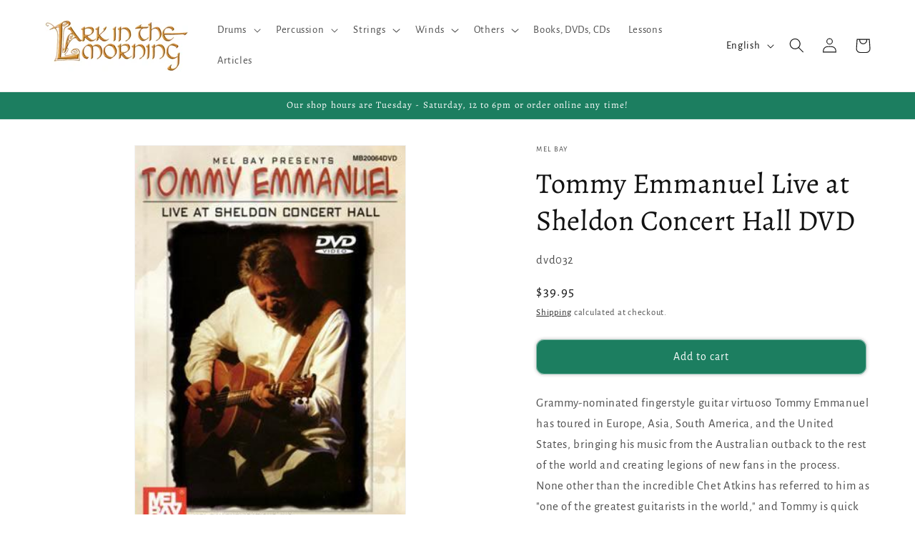

--- FILE ---
content_type: text/javascript; charset=utf-8
request_url: https://larkinthemorning.com/products/dvd032.js
body_size: 454
content:
{"id":12561559827,"title":"Tommy Emmanuel Live at Sheldon Concert Hall DVD","handle":"dvd032","description":"\u003cp\u003eGrammy-nominated fingerstyle guitar virtuoso Tommy Emmanuel has toured in Europe, Asia, South America, and the United States, bringing his music from the Australian outback to the rest of the world and creating legions of new fans in the process. None other than the incredible Chet Atkins has referred to him as \"one of the greatest guitarists in the world,\" and Tommy is quick to acknowledge Chet as his principal inspiration. Modestly referring to himself as \"an entertainer who happens to play the guitar,\" Tommy captivates his audiences with his humor, charisma and musicianship, delivering knockout performances around the globe. Tommy's energy and the ideal acoustics of the Sheldon Concert Hall make this a video performance to be cherished. This DVD features nearly two hours of performance, including all of the material from both of the VHS volumes entitled \u003cem\u003eTommy Emmanuel in Concert! Live at the Historic Sheldon Auditorium.\u003c\/em\u003e\u003c\/p\u003e","published_at":"2017-10-10T21:29:19-07:00","created_at":"2017-10-10T21:29:19-07:00","vendor":"Mel Bay","type":"Media","tags":["book-dvd","Discountable","feed-gpc-784","feed-sl-free shipping","free-shipping:Yes","mel-bay","origin-zip:94710"],"price":3995,"price_min":3995,"price_max":3995,"available":true,"price_varies":false,"compare_at_price":null,"compare_at_price_min":0,"compare_at_price_max":0,"compare_at_price_varies":false,"variants":[{"id":52877680467,"title":"Default Title","option1":"Default Title","option2":null,"option3":null,"sku":"dvd032","requires_shipping":true,"taxable":true,"featured_image":null,"available":true,"name":"Tommy Emmanuel Live at Sheldon Concert Hall DVD","public_title":null,"options":["Default Title"],"price":3995,"weight":0,"compare_at_price":null,"inventory_management":"shopify","barcode":"796279086332","requires_selling_plan":false,"selling_plan_allocations":[]}],"images":["\/\/cdn.shopify.com\/s\/files\/1\/1814\/0429\/products\/media-tommy-emmanuel-live-at-sheldon-concert-hall-dvd-1263813558313.jpg?v=1739312085"],"featured_image":"\/\/cdn.shopify.com\/s\/files\/1\/1814\/0429\/products\/media-tommy-emmanuel-live-at-sheldon-concert-hall-dvd-1263813558313.jpg?v=1739312085","options":[{"name":"Title","position":1,"values":["Default Title"]}],"url":"\/products\/dvd032","media":[{"alt":"Tommy Emmanuel Live at Sheldon Concert Hall DVD Media Mel Bay   ","id":1089064566880,"position":1,"preview_image":{"aspect_ratio":0.69,"height":435,"width":300,"src":"https:\/\/cdn.shopify.com\/s\/files\/1\/1814\/0429\/products\/media-tommy-emmanuel-live-at-sheldon-concert-hall-dvd-1263813558313.jpg?v=1739312085"},"aspect_ratio":0.69,"height":435,"media_type":"image","src":"https:\/\/cdn.shopify.com\/s\/files\/1\/1814\/0429\/products\/media-tommy-emmanuel-live-at-sheldon-concert-hall-dvd-1263813558313.jpg?v=1739312085","width":300}],"requires_selling_plan":false,"selling_plan_groups":[]}